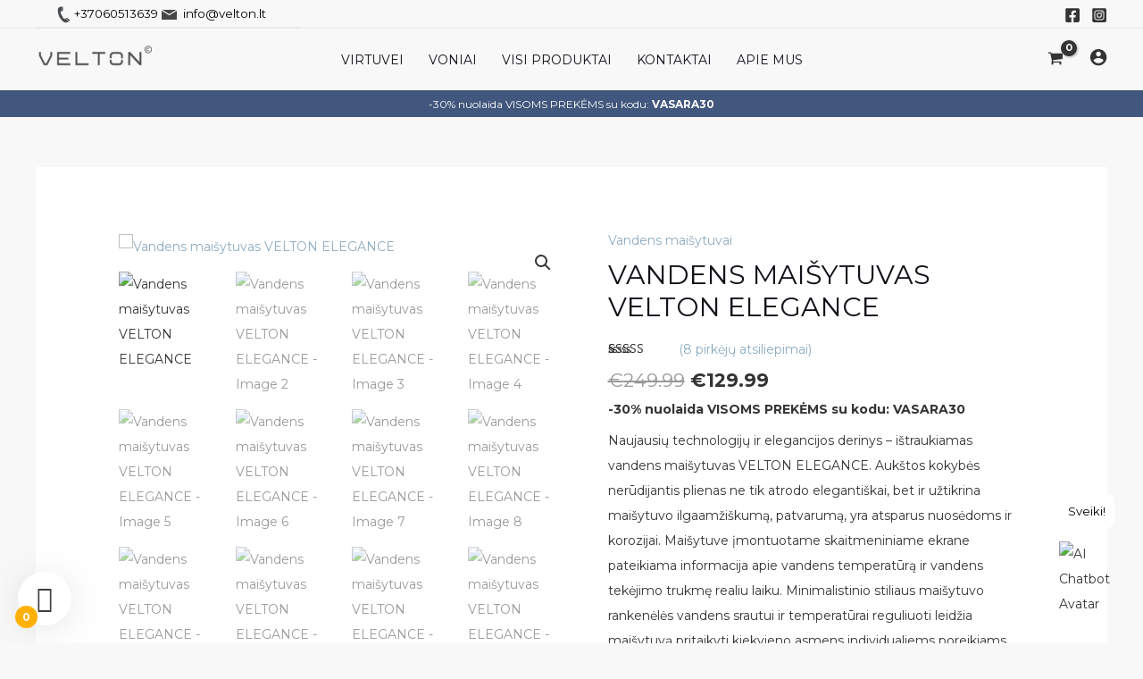

--- FILE ---
content_type: text/css
request_url: https://velton.lt/wp-content/uploads/elementor/css/post-1156.css?ver=1736002938
body_size: -292
content:
.elementor-1156 .elementor-element.elementor-element-5e8736a{--display:flex;}.elementor-1156 .elementor-element.elementor-element-ebdd10b{--display:flex;}.elementor-1156 .elementor-element.elementor-element-ccacba2{--display:flex;}.elementor-1156 .elementor-element.elementor-element-3882731{--display:flex;}.elementor-1156 .elementor-element.elementor-element-c3a5af3{--display:flex;}.elementor-1156 .elementor-element.elementor-element-6ae8e17{--display:flex;}

--- FILE ---
content_type: image/svg+xml
request_url: https://velton.lt/wp-content/uploads/2024/06/Vandens-maisytuvas-Classic_velton-2.svg
body_size: 330937
content:
<svg xmlns="http://www.w3.org/2000/svg" xmlns:xlink="http://www.w3.org/1999/xlink" width="1080" zoomAndPan="magnify" viewBox="0 0 810 809.999993" height="1080" preserveAspectRatio="xMidYMid meet" version="1.0"><defs><image x="0" y="0" width="1080" xlink:href="[data-uri]" id="937d112fc6" height="1080" preserveAspectRatio="xMidYMid meet"/></defs><rect x="-81" width="972" fill="#ffffff" y="-80.999999" height="971.999992" fill-opacity="1"/><rect x="-81" width="972" fill="#ffffff" y="-80.999999" height="971.999992" fill-opacity="1"/><g transform="matrix(0.75, 0, 0, 0.75, 0.0000035, 0.00002)"><image x="0" y="0" width="1080" xlink:href="[data-uri]" height="1080" preserveAspectRatio="xMidYMid meet"/></g></svg>

--- FILE ---
content_type: image/svg+xml
request_url: https://velton.lt/wp-content/uploads/2024/01/Deluxe_Velton.lt_Virtuves-vandens-maisytuvas-1.svg
body_size: 350440
content:
<svg xmlns="http://www.w3.org/2000/svg" xmlns:xlink="http://www.w3.org/1999/xlink" width="1080" zoomAndPan="magnify" viewBox="0 0 810 809.999993" height="1080" preserveAspectRatio="xMidYMid meet" version="1.0"><defs><image x="0" y="0" width="1080" xlink:href="[data-uri]" id="0a7e7b1eea" height="1080" preserveAspectRatio="xMidYMid meet"/></defs><rect x="-81" width="972" fill="#ffffff" y="-80.999999" height="971.999992" fill-opacity="1"/><rect x="-81" width="972" fill="#ffffff" y="-80.999999" height="971.999992" fill-opacity="1"/><g transform="matrix(0.75, 0, 0, 0.75, 0.0000035, 0.00002)"><image x="0" y="0" width="1080" xlink:href="[data-uri]" height="1080" preserveAspectRatio="xMidYMid meet"/></g></svg>

--- FILE ---
content_type: image/svg+xml
request_url: https://velton.lt/wp-content/uploads/2023/12/OASIS_vonios-vandens-maisytuvas_velton-1.svg
body_size: 568754
content:
<svg xmlns="http://www.w3.org/2000/svg" xmlns:xlink="http://www.w3.org/1999/xlink" width="1080" zoomAndPan="magnify" viewBox="0 0 810 809.999993" height="1080" preserveAspectRatio="xMidYMid meet" version="1.0"><defs><image x="0" y="0" width="1080" xlink:href="[data-uri]" id="d5e09c23d9" height="1080" preserveAspectRatio="xMidYMid meet"/></defs><rect x="-81" width="972" fill="#ffffff" y="-80.999999" height="971.999992" fill-opacity="1"/><rect x="-81" width="972" fill="#ffffff" y="-80.999999" height="971.999992" fill-opacity="1"/><g transform="matrix(0.75, 0, 0, 0.75, 0.0000035, 0.00002)"><image x="0" y="0" width="1080" xlink:href="[data-uri]" height="1080" preserveAspectRatio="xMidYMid meet"/></g></svg>

--- FILE ---
content_type: application/x-javascript
request_url: https://velton.lt/wp-content/plugins/wc-j-upsellator-premium/assets/frontend/js/upsellator.min.js?ver=4.0.1
body_size: 1894
content:
!function(e){jQuery.event.special.touchstart={setup:function(e,t,n){this.addEventListener("touchstart",n,{passive:!t.includes("noPreventDefault")})}},jQuery.event.special.touchmove={setup:function(e,t,n){this.addEventListener("touchmove",n,{passive:!t.includes("noPreventDefault")})}},jQuery.event.special.touchend={setup:function(e,t,n){this.addEventListener("touchend",n,{passive:!t.includes("noPreventDefault")})}};let t,n,o=0,i=0,c=0,r=0,s=0,l,u=1e3*parseInt(e(".wc-timeline-inner-container").attr("data-notice-timeout"));function d(){e(".wc-j-upsellator-show-cart").addClass("opened"),e(".wc-timeline-button-show-cart").addClass("opened"),e(".wc-timeline-modal-cover").addClass("opened"),e(".wc-timeline-modal-cover-container").addClass("opened"),e("body").addClass("woo-upsellator-modal-active"),setTimeout(()=>e(".wc-timeline-notifications").fadeOut(500),u),window.setTimeout(()=>{e(document).bind("mouseup touchend",function(t){let n=e(".wc-timeline-modal-cover-container");n.is(t.target)||0!==n.has(t.target).length||p()})},500)}function p(){e(".wc-j-upsellator-show-cart").removeClass("opened"),e(".wc-timeline-button-show-cart").removeClass("opened"),e(".wc-timeline-modal-cover-container").removeClass("opened"),e(".wc-timeline-modal-cover").removeClass("opened"),e(".wc-timeline-cart-notice").fadeOut(1),e("body").removeClass("woo-upsellator-modal-active"),e(document).unbind("mouseup touchend")}function m(){e(".woocommerce-checkout").length&&(e(document.body).trigger("update_checkout"),1!=wc_timeline.checkout_container_fixed&&e(".wc-timeline-checkout-upsell").remove())}function f(t,n){t>n&&(t=0),t<0&&(t=n);s=t*e(".wc-j-items-carousel-inner").width(),e(".wc-j-items-carousel-inner").css({transform:"translate3d( -"+s+"px, 0, 0)"}),e(".wc-j-bullet").removeClass("active"),e('.wc-j-bullet[data-index="'+t+'"]').addClass("active")}function w(){e(".wc-j-items-carousel").length&&(i=0,o=e(".wc-j-bullet").length-1,c=0,s=0,l=0,r=0)}function h(){if(e(".wcjfw-shipping-bar").length){let o=parseFloat(e("#wcjfw-cart-total").val())||0,i=parseInt(e(".wcjfw-shipping-bar").attr("data-current")),c=0,r=0,s=0;for(a=1;a<=wc_timeline.goals_count;a++){let l=parseFloat(e(".wcjfw-shipping-bar").attr("data-goal-limit-"+a));if(o<l){r=l,c=a-1;break}s=l,c=a}if(e(".wcjfw-shipping-bar").attr("data-current",c),c==wc_timeline.goals_count){e(".wcjfw-shipping-bar").progressBar(101,n,c);return}r=0==r?s:r;let u=r-s,d=o-s==0?.001:o-s;if(t=o?100*d/(u+.001):0,n=u-d,i==wc_timeline.goals_count&&c==wc_timeline.goals_count-1){e(".wcjfw-shipping-bar").progressBar(t,n,c);return}if(i<c){e(".wcjfw-shipping-bar").progressBar(101,n,i),setTimeout(()=>{e(".shipping-progress-bar").removeClass("transition"),e(".wcjfw-shipping-bar").progressBar(.1,n,c)},1200),setTimeout(()=>{e(".shipping-progress-bar").addClass("transition"),e(".wcjfw-shipping-bar").progressBar(t,n,c)},1300);return}if(i>c&&o){e(".wcjfw-shipping-bar").progressBar(.1,n,i),setTimeout(()=>{e(".shipping-progress-bar").removeClass("transition"),e(".wcjfw-shipping-bar").progressBar(99.99,n,c)},600),setTimeout(()=>{e(".shipping-progress-bar").addClass("transition"),e(".wcjfw-shipping-bar").progressBar(t,n,c)},700);return}e(".wcjfw-shipping-bar").progressBar(t,n,c)}}function g(){if(parseInt(e(".wc-item-count").text()),e(".elementor-menu-cart__toggle").length&&e(".wc-item-count").length){let t=parseInt(e(".wc-item-count").text());e(".elementor-menu-cart__toggle").find(".elementor-button-icon").attr("data-counter",t)}}e(document).ready(function(){if(e(document).on("click touch",".wc-j-upsellator-show-cart",function(){e(".wc-timeline-modal-cover-container").length?e(this).hasClass("opened")?p():d():window.location.href=wc_timeline.cart_url}),wc_timeline.is_cart_page&&setTimeout(()=>e(document.body).trigger("wc_fragment_refresh"),100),wc_timeline.has_carousel){function t(){++i>o&&(i=0),r=0,f(i,o)}function n(t){r="touchmove"==(t=t||window.event).type?-(c-t.touches[0].clientX):-(c-t.clientX),e(".wc-j-items-carousel-inner").css({transform:"translate3d( -"+(s-r)+"px, 0, 0)"})}function $(t){(l=s-r)-s<-45?i--:l-s>45&&i++,e(".wc-j-items-carousel-inner").css("transition","400ms ease all"),f(i,o),document.onmouseup=null,document.onmousemove=null,r=0}if(w(),e(document).on("click touch",".wc-j-bullet",function(){f(i=parseInt(e(this).attr("data-index")),o),r=0}),e(document).on("click touch",".wc-nav-prev",function(){--i<0&&(i=o),r=0,f(i,o)}),e(document).on("click touch",".wc-nav-next",t),e(document.body).on("touchstart mousedown",".wc-j-items-carousel-inner",function t(o){o=o||window.event,e(".wc-j-items-carousel-inner").css("transition","unset"),"touchstart"==o.type?c=o.touches[0].clientX:(c=o.clientX,document.onmouseup=$,document.onmousemove=n)}),e(document.body).on("touchend",".wc-j-items-carousel-inner",$),e(document.body).on("touchmove",".wc-j-items-carousel-inner",n),wc_timeline.carousel_autoplay){let v=setInterval(t,wc_timeline.carousel_autoplay_speed);e("body").on("mouseenter touchstart",".wc-timeline-modal-upsell",function(){clearInterval(v)}).on("mouseleave touchend",".wc-timeline-modal-upsell",function(){v=setInterval(t,wc_timeline.carousel_autoplay_speed)})}}function b(e){return jQuery.ajax({url:wc_timeline.url,method:"post",dataType:"json",data:{action:"wc_timeline_remove_item",key:e}})}function y(t){if(!t.notification)return;let n=e(".wc-timeline-notifications");n.fadeOut(1),n.html(t.message),n.attr("data-type",t.type),n.fadeIn(),setTimeout(()=>n.fadeOut(500),u)}e(".wc-timeline-container-close-icon").on("click",function(){p()}),e(".wc-timeline-modal-cover-container").on("swiperight",function(){p()}),e(document).on("click touch",".wc-timeline-qty",function(){e(".wc-timeline-product .out-of-stock").fadeOut(1);let t=e(this).parent().find(".btn-qty"),n=parseFloat(t.val()),o=parseFloat(t.attr("max")),i=parseFloat(t.attr("min")),c=t.attr("step");if(n&&""!==n&&"NaN"!==n||(n=0),(""===o||"NaN"===o||-1===o)&&(o=""),(""===i||"NaN"===i)&&(i=0),c="any"===c||""===c||void 0===c||"NaN"===parseFloat(c)?1:parseFloat(c),e(this).is(".quantity-up")){if(o&&(o==n||n>o)){t.val(o),e(this).closest(".wc-timeline-product").find(".out-of-stock").fadeIn(100);return}t.val(parseInt(n+c))}else i&&(i==n||n<i)?t.val(i):n>0&&t.val(parseInt(n-c));t.trigger("change-qty")}),e(document).on("change-qty","input.btn-qty",function(){let t=e(this).closest(".wc-timeline-product"),n=e(this).attr("data-sku"),o=e(this).val();if(t.find(".loader").css("display","block"),e(".wc-timeline-action").prop("disabled",!0),o>0){var i,c;(i=n,c=o,jQuery.ajax({url:wc_timeline.url,method:"post",dataType:"json",data:{action:"wc_timeline_update_qty",key:i,qty:c}})).done(n=>{t.find(".qty").text(o),e(document.body).trigger("wc_fragment_refresh"),m()})}else b(n).done(t=>{e(document.body).trigger("wc_fragment_refresh"),m()})}),e(document).on("click",".wc-timeline-remove",function(){let t=e(this).closest(".wc-timeline-product"),n=t.attr("data-key"),o=b(n);t.find(".loader").css("display","block"),e(".wc-timeline-action").prop("disabled",!0),e(".wc-timeline-product .out-of-stock").fadeOut(1),o.done(t=>{e(document.body).trigger("wc_fragment_refresh"),m()})}),e(document).on("click",".coupon_button",function(){var t;let n=e('input[name="coupon_code"]').val();n.length<3||(e(this).addClass("loading"),(applied=(t=n,jQuery.ajax({url:wc_timeline.url,method:"post",dataType:"json",data:{action:"wc_timeline_apply_coupon",coupon:t}}))).done(t=>{if(y(t),e('input[name="coupon_code"]').val(""),t.notification&&"error"==t.type){e(this).removeClass("loading");return}e(document.body).trigger("wc_fragment_refresh")}))}),e(document).on("click",".remove-coupon",function(){var t;let n=e(this).attr("data-code");(removed=(t=n,jQuery.ajax({url:wc_timeline.url,method:"post",dataType:"json",data:{action:"wc_timeline_remove_coupon",coupon:t}}))).done(t=>{if(y(t),t.notification&&"error"==t.type){e(this).removeClass("loading");return}e(document.body).trigger("wc_fragment_refresh")})}),e(document).on("click",".wc-timeline-product .ajax_add_to_cart",function(){e(".wc-timeline-action").prop("disabled",!0),e(".wc-timeline-product .out-of-stock").fadeOut(1),e(this).closest(".wc-timeline-product").find(".loader").css("display","block")}),h(),e(document.body).on("added_to_cart",function(t,n,o){wc_timeline.open_on_add&&!e(".woocommerce-checkout").length&&-1==window.location.href.indexOf("elementor-preview")&&setTimeout(()=>{d()},100),m()}),e(document.body).on("wc_fragments_refreshed",function(){h(),e(".wc-timeline-action").prop("disabled",!1),e(".wc-timeline-product .loader").css("display","none"),g(),w()}),e(document.body).on("wc_fragments_loaded",function(){h(),e(".wc-timeline-action").prop("disabled",!1),e(".wc-timeline-product .loader").css("display","none"),g(),w()}),e(document.body).on("updated_checkout",function(){w()})})}(jQuery);